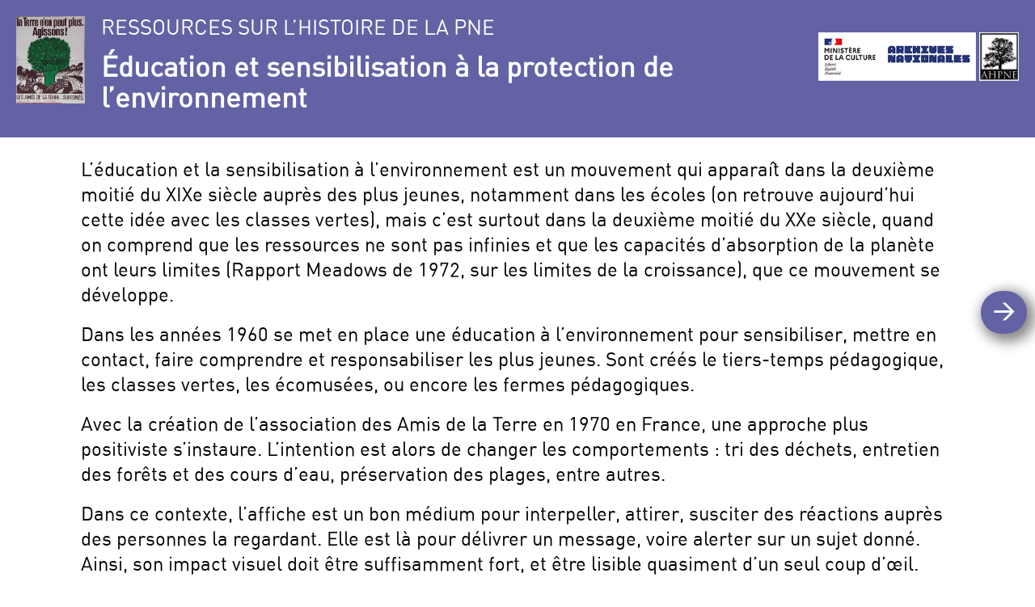

--- FILE ---
content_type: text/html; charset=utf-8
request_url: https://ahpne.fr/spip.php?page=rubrique&id_rubrique=785
body_size: 6526
content:
<!doctype html>
<html lang="fr" class="no-js">
<head>

<title>Éducation et sensibilisation à&nbsp;la protection de l&#8217;environnement</title>
  <meta charset="utf-8">
  
  
<script>
var mediabox_settings={"auto_detect":true,"ns":"box","tt_img":true,"sel_g":"#documents_portfolio a[type='image\/jpeg'],#documents_portfolio a[type='image\/png'],#documents_portfolio a[type='image\/gif']","sel_c":".mediabox","str_ssStart":"Diaporama","str_ssStop":"Arr\u00eater","str_cur":"{current}\/{total}","str_prev":"Pr\u00e9c\u00e9dent","str_next":"Suivant","str_close":"Fermer","str_loading":"Chargement\u2026","str_petc":"Taper \u2019Echap\u2019 pour fermer","str_dialTitDef":"Boite de dialogue","str_dialTitMed":"Affichage d\u2019un media","splash_url":"","lity":{"skin":"_simple-dark","maxWidth":"90%","maxHeight":"90%","minWidth":"400px","minHeight":"","slideshow_speed":"2500","opacite":"0.9","defaultCaptionState":"expanded"}};
</script>
<!-- insert_head_css -->
<link rel='stylesheet' href='local/cache-css/893f725b28466265d0a0512d1c7e28f4.css?1749632527' type='text/css' />


<script type='text/javascript'>/*<![CDATA[*/
(function(i,s,o,g,r,a,m){i['GoogleAnalyticsObject']=r;i[r]=i[r]||function(){ (i[r].q=i[r].q||[]).push(arguments)},i[r].l=1*new Date();a=s.createElement(o), m=s.getElementsByTagName(o)[0];a.async=1;a.src=g;m.parentNode.insertBefore(a,m) })
(window,document,'script','//www.google-analytics.com/analytics.js','ga');
ga('create', 'UA-156912512-1');
ga('send', 'pageview');
/*]]>*/</script>



<script type='text/javascript' src='local/cache-js/c518e3226f9092236f81cc1991b66f02.js?1749632527'></script>










<!-- insert_head -->






<script type="text/javascript" src="//maps.google.com/maps/api/js?language=fr&amp;key="></script>  
  <link rel="alternate" type="application/rss+xml" title="Histoire de la protection de la nature et de l&#8217;environnement                                  " href="https://ahpne.fr/spip.php?page=backend" />
 
 <meta property="og:url" content="https://ahpne.fr/spip.php?page=rubrique&amp;id_rubrique=785" />
 <link rel="canonical" href="https://ahpne.fr/spip.php?page=rubrique&amp;id_rubrique=785" />
 <meta property="og:site_name" content="Histoire de la protection de la nature et de l&#8217;environnement                                  "/>
  <meta property="og:type" content="article"/>
 
 
	
	 
		<meta name="description" content="">
		<meta property="og:title" content="Éducation et sensibilisation à&nbsp;la protection de l&#8217;environnement" />
		<meta property="og:description" content="" />
		
			
		
	<link rel="image_src" href="https://ahpne.fr/IMG/logo/logo/20050519_160.jpg" />
	<meta property="og:image" content="https://ahpne.fr/IMG/logo/logo/20050519_160.jpg" /> 
	<meta property="twitter:image" content="https://ahpne.fr/IMG/logo/logo/20050519_160.jpg" /> 
	

			
	 
	


<meta name="keywords" content=" Histoire ;Protection 

">

<SCRIPT>
jQuery(document).ready(function() {

   $("#btmenu").click(function(){
		$('NAV').slideToggle('slow');			
        return false;   
   });
     
});   
   
function charge(cible, url)
{
 document.getElementById(cible).innerHTML = "<center><img src=/images/attente.gif></center>" ;
 $('#'+cible).load(url) ;
}



function upload_formulaire(formulaire,nom_div,url_retour) {

        var $form = $('#'+formulaire);
        var formdata = (window.FormData) ? new FormData($form[0]) : null;
        var data = (formdata !== null) ? formdata : $form.serialize();
		
		document.getElementById(nom_div).innerHTML = "<center><img src=/images/attente.gif style='width:20%;'></center>" ;	
		
        $.ajax({
            url: $form.attr('action'),
            type: $form.attr('method'),
            contentType: false, // obligatoire pour de l'upload
            processData: false, // obligatoire pour de l'upload
            dataType: 'html', // selon le retour attendu
            data: data,
            success: function (response) {
                charge(nom_div,url_retour);
            }
        });
    }
	
	
function noEntree(event)
{
    // Compatibilité IE / Firefox
    if(!event && window.event) {
        event = window.event;
    }
    // IE
    if(event.keyCode == 13) {
        event.returnValue = false;
        event.cancelBubble = true;
    }
    // DOM
    if(event.which == 13) {
        event.preventDefault();
        event.stopPropagation();
    }
}	

</SCRIPT>

  <link href="/squelettes/css/knacss.css" media="all" rel="stylesheet" type="text/css">
  <link href="/squelettes/css/mes_styles.css" media="all" rel="stylesheet" type="text/css">   
  <link href="/squelettes/css/style.css" media="all" rel="stylesheet" type="text/css">  
  <meta name="viewport" content="width=device-width">
  <meta name="viewport" content="initial-scale=1.0">
  <STYLE>
  H2 {
  font-size: 1.6rem;
  font-weight: normal;
  background: #6262A4;
  color: white;
  margin: 0 0 10px 0;
  padding: 0;
  page-break-before: avoid;
  font-family: 'dinregular';
}
  H1 {
  font-size: 2.2rem;
  font-weight: bold;
  background: #6262A4;
  color: white;
  margin: 10px 0 0 0;
padding: 5px 10px 5px 0;
  page-break-before: avoid;
  font-family: 'dinregular';
}
body{
height: 100%;}
HEADER {
padding: 20px;
}
#container {
height:calc(100% - 150px);

}
.logo {
max-width: 90px;
padding: 0 20px 0 0;
}

.slide{
padding:2% 5%;
position:absolute;
top:0;
right:3000px;
height:100% ;
width:100%;
text-align:center;
background:white;
overflow: auto;
}
#slide0{
text-align:left;
  font-size:1.5rem;
padding:2% 5%;
  position:relative;
  }
.slide img{
max-height:100%;
width:auto;
}
div.spip_document{
position:relative;
height:100%;
}
.c_image, .c_texte{
float:left;
width:50%;
padding:0 20px;
position:relative;
height:96%;
}
.c_texte{
text-align:left;
font-size: 1.2rem;
  padding: 20px;
  line-height: 1.2;
}
.c_texte p{
text-align:left;
font-size: 1.2rem;
line-height: 1.2;
}
h3{
font-size:1.8rem;
margin: 0 0 10px 0;
}
.suivant, .precedent{
z-index: 10;
  display: block;
  position: absolute;
  top:50%;
  right:10px;
  -webkit-box-shadow: 5px 5px 15px 5px rgba(0,0,0,0.46); 
box-shadow: 5px 5px 15px 5px rgba(0,0,0,0.46);
background: #6262A4;
  color: white;
  padding: 10px 15px 15px;
  border-radius: 50px;
  font-size: 1.6rem;
  font-weight: bold;
  }
 .precedent{
    left:10px;
	right:auto;
  } 
  .suivant:hover, .precedent:hover{
  color:#6262A4;
background:white;
text-decoration:none;
  }


.logo{
width: 30%;
max-width: 105px;
}  
#logosecondaire{
padding:20px 0 0 0;
float:right;
}  
#logosecondaire img{
width:auto;
height:60px;
}  
.credits{
font-size: 0.7rem;
}

@media screen and (max-width: 750px) {
.c_image, .c_texte {
  float: none;
  width: 100%;
  padding: 0 20px 20px 0;
  margin: 0 0 20px 0;
  }
  h2{
  float: left;
  width: calc(100% - 90px);
  font-size: 0.9rem;
  }
  h1{
  font-size: 1.3rem;
  }
  .logo {
  max-width: 90px;
  float: left;
  }
  #logosecondaire{
  display:none;
  }
  h3 {
  font-size: 1.5rem;
  }
}
  </STYLE>
    </head>
 <body> 
	<header>
         <A HREF="/" title="Vers la page d'accueil" class="logo"> <img
	src="IMG/logo/20050519_160.jpg?1715711803"
	class="spip_logo"
	width="627"
	height="800"
	alt=""/></A>	
		 <div id="logosecondaire"><img src="/squelettes/images/logo-archives-nationales.png">
		 <img
	src="IMG/logo/siteon0.png?1610721925"
	class="spip_logo"
	width="113"
	height="139"
	alt=""/>
		 </div>		 
		 <div style="overflow:hidden;">
		 
		 <h2>RESSOURCES SUR L&#8217;HISTOIRE DE LA PNE</h2>	
		 
		 <h1>Éducation et sensibilisation à&nbsp;la protection de l&#8217;environnement</h1>	
		 </div>
		 

          <div class=nettoyeur></div>			 
    </header>  

	<div id="container" > 
		<div class="slide" id="slide0"  style="right:0";>
		   <p>L&#8217;éducation et la sensibilisation à&nbsp;l&#8217;environnement est un mouvement qui apparaît dans la deuxième moitié du XIXe siècle auprès des plus jeunes, notamment dans les écoles (on retrouve aujourd&#8217;hui cette idée avec les classes vertes), mais c&#8217;est surtout dans la deuxième moitié du XXe siècle, quand on comprend que les ressources ne sont pas infinies et que les capacités d&#8217;absorption de la planète ont leurs limites (Rapport Meadows de 1972, sur les limites de la croissance), que ce mouvement se développe.</p>
<p>Dans les années 1960 se met en place une éducation à&nbsp;l&#8217;environnement pour sensibiliser, mettre en contact, faire comprendre et responsabiliser les plus jeunes. Sont créés le tiers-temps pédagogique, les classes vertes, les écomusées, ou encore les fermes pédagogiques.</p>
<p>Avec la création de l&#8217;association des Amis de la Terre en 1970 en France, une approche plus positiviste s&#8217;instaure. L&#8217;intention est alors de changer les comportements&nbsp;: tri des déchets, entretien des forêts et des cours d&#8217;eau, préservation des plages, entre autres.</p>
<p>Dans ce contexte, l&#8217;affiche est un bon médium pour interpeller, attirer, susciter des réactions auprès des personnes la regardant. Elle est là&nbsp;pour délivrer un message, voire alerter sur un sujet donné. Ainsi, son impact visuel doit être suffisamment fort, et être lisible quasiment d&#8217;un seul coup d&#8217;œil.</p>
<p>&#171;&nbsp;L&#8217;affiche-éducatrice&nbsp;&#187; a pu contribuer à&nbsp;faire se développer un sentiment écologique chez les citoyens. Elle a pu faciliter la prise de conscience, notamment pour inciter à&nbsp;changer ses comportements habituels&nbsp;: économies d&#8217;énergie, tri des déchets et respect de l&#8217;intégrité de la nature, consommer mieux...</p>
<p>D&#8217;ailleurs, l&#8217;article 8 de la Charte de l&#8217;environnement  de 2005 dispose que &#171;&nbsp;l&#8217;éducation et la formation à&nbsp;l&#8217;environnement doivent contribuer à&nbsp;l&#8217;exercice des droits et devoirs définis par la présente Charte&nbsp;&#187;, dans son article 1 que &#171;&nbsp;chacun a le droit de vivre dans un environnement équilibré et respectueux de la santé&nbsp;&#187; et dans son article 2 que &#171;&nbsp;toute personne a le devoir de prendre part à&nbsp;la préservation et à&nbsp;l&#8217;amélioration de l&#8217;environnement&nbsp;&#187;.</p>
		</div>
		
		<div class="slide" id="slide1">
			<div class="c_image">
				<A HREF="IMG/jpg/ruche____9.jpg"  class="mediabox" ><img src="IMG/jpg/ruche____9.jpg"></a><br>
				<p class=credits>Cote AN&nbsp;: 20050519/170. EMREC (Imp.), 1981, dessin d&#8217;Alain Gauthier.</p>
			</div>
			<div class="c_texte">
				<h3>Campagne d&#8217;information du ministère de l&#8217;Environnement et du Cadre de Vie, Journée de l&#8217;arbre 1981</h3>
				<p>Une journée de l&#8217;arbre pour sensibiliser les populations à&nbsp;la préservation de son environnement est organisée en 1981, même si la France, contrairement à&nbsp;beaucoup d&#8217;autres pays, n&#8217;a pas de journée de l&#8217;arbre officielle (la plus ancienne date de 1805 en Espagne). L&#8217;objectif de cette journée est de planter des arbres, d&#8217;en prendre soin, de reboiser, et ainsi de lutter contre la désertification. Elle est généralement fêtée à&nbsp;l&#8217;arrivée du printemps.</p>
			</div>
		</div>	
		
		<div class="slide" id="slide2">
			<div class="c_image">
				<A HREF="IMG/jpg/20070641_26-2.jpg"  class="mediabox" ><img src="IMG/jpg/20070641_26-2.jpg"></a><br>
				<p class=credits>Cote AN&nbsp;: 20070641/26, © tous droits réservés</p>
			</div>
			<div class="c_texte">
				<h3>Semaine du développement durable des 29 mai-4 juin 2006</h3>
				<p>La Semaine du développement durable existe depuis maintenant 21 ans. Devenue à&nbsp;partir de 2015 Semaine européenne du développement durable, elle a pour but d&#8217;encourager les changements de comportement. Le terme &#171;&nbsp;développement durable&nbsp;&#187; est employé pour la première fois en 1987 dans le rapport Brundtland, ainsi nommé d&#8217;après le titre de la parution Notre avenir à&nbsp;tous&nbsp;; à&nbsp;partir de là&nbsp;et en particulier dans les années 1990, le terme est mis en avant, notamment lors du Sommet de la Terre de Rio en 1992.</p>
			</div>
		</div>	
		
		<div class="slide" id="slide3">
			<div class="c_image">
				<A HREF="IMG/jpg/20070641_22-2.jpg"  class="mediabox" ><img src="IMG/jpg/20070641_22-2.jpg"></a><br>
				<p class=credits>Cote AN&nbsp;: 20070641/22, © tous droits réservés</p>
			</div>
			<div class="c_texte">
				<h3>Semaine du développement durable des 2-8 juin 2003</h3>
				<p>La Semaine du développement durable existe depuis maintenant 21 ans. Devenue à&nbsp;partir de 2015 Semaine européenne du développement durable, elle a pour but d&#8217;encourager les changements de comportement. Le terme &#171;&nbsp;développement durable&nbsp;&#187; est employé pour la première fois en 1987 dans le rapport Brundtland, ainsi nommé d&#8217;après le titre de la parution Notre avenir à&nbsp;tous&nbsp;; à&nbsp;partir de là&nbsp;et en particulier dans les années 1990, le terme est mis en avant, notamment lors du Sommet de la Terre de Rio en 1992.</p>
			</div>
		</div>	
		
		<div class="slide" id="slide4">
			<div class="c_image">
				<A HREF="IMG/jpg/20070211_6-2.jpg"  class="mediabox" ><img src="IMG/jpg/20070211_6-2.jpg"></a><br>
				<p class=credits>Cote AN&nbsp;: 20070211/6. NEOGRAVURE (Imp.), 1975, © tous droits réservés</p>
			</div>
			<div class="c_texte">
				<h3>Campagne Garder la France propre de l&#8217;Agence nationale pour l&#8217;élimination et la récupération des déchets</h3>
				<p>Ces affiches illustrent une campagne menée par le ministère de l&#8217;Environnement en 1975. Elle est accompagnée de spots télévisuels et vise à&nbsp;inciter les populations à&nbsp;protéger leur cadre de vie et à&nbsp;ne pas jeter leurs déchets n&#8217;importe où. La campagne s&#8217;inscrit dans une décennie marquée par le premier Sommet de la Terre à&nbsp;Stockholm en 1972 et la politique européenne de gestion des déchets. C&#8217;est aussi à&nbsp;ce moment-là&nbsp;que le principe du &#171;&nbsp;pollueur-payeur&nbsp;&#187; est adopté.</p>
			</div>
		</div>	
		
		<div class="slide" id="slide5">
			<div class="c_image">
				<A HREF="IMG/jpg/20070211_5-2.jpg"  class="mediabox" ><img src="IMG/jpg/20070211_5-2.jpg"></a><br>
				<p class=credits>Cote AN&nbsp;: 20070211/5. I.P.A Champigny (Imp.), dessin de Savignac, 1975.</p>
			</div>
			<div class="c_texte">
				<h3>Campagne Garder la France propre de l&#8217;Agence nationale pour l&#8217;élimination et la récupération des déchets</h3>
				<p>Ces affiches illustrent une campagne menée par le ministère de l&#8217;Environnement en 1975. Elle est accompagnée de spots télévisuels et vise à&nbsp;inciter les populations à&nbsp;protéger leur cadre de vie et à&nbsp;ne pas jeter leurs déchets n&#8217;importe où. La campagne s&#8217;inscrit dans une décennie marquée par le premier Sommet de la Terre à&nbsp;Stockholm en 1972 et la politique européenne de gestion des déchets. C&#8217;est aussi à&nbsp;ce moment-là&nbsp;que le principe du &#171;&nbsp;pollueur-payeur&nbsp;&#187; est adopté.</p>
			</div>
		</div>	
		
		<div class="slide" id="slide6">
			<div class="c_image">
				<A HREF="IMG/jpg/20070211_4-2.jpg"  class="mediabox" ><img src="IMG/jpg/20070211_4-2.jpg"></a><br>
				<p class=credits>Cote AN&nbsp;: 20070211/4. Lalande-Courbet (Imp.), 1975, © tous droits réservés</p>
			</div>
			<div class="c_texte">
				<h3>Campagne Garder la France propre de l&#8217;Agence nationale pour l&#8217;élimination et la récupération des déchets</h3>
				<p>Ces affiches illustrent une campagne menée par le ministère de l&#8217;Environnement en 1975. Elle est accompagnée de spots télévisuels et vise à&nbsp;inciter les populations à&nbsp;protéger leur cadre de vie et à&nbsp;ne pas jeter leurs déchets n&#8217;importe où. La campagne s&#8217;inscrit dans une décennie marquée par le premier Sommet de la Terre à&nbsp;Stockholm en 1972 et la politique européenne de gestion des déchets. C&#8217;est aussi à&nbsp;ce moment-là&nbsp;que le principe du &#171;&nbsp;pollueur-payeur&nbsp;&#187; est adopté.</p>
			</div>
		</div>	
		
		<div class="slide" id="slide7">
			<div class="c_image">
				<A HREF="IMG/jpg/20050519_160-2.jpg"  class="mediabox" ><img src="IMG/jpg/20050519_160-2.jpg"></a><br>
				<p class=credits>Cote AN :20050519/160. SPECIALE (Imp.), 1980, © tous droits réservés</p>
			</div>
			<div class="c_texte">
				<h3>Campagne d&#8217;information des Amis de la Terre de Suresnes</h3>
				<p>La forme de la revendication prise dans cette affiche n&#8217;est pas sans rappeler l&#8217;iconographie des mouvements de mai 68, notamment le poing qu&#8217;on retrouve dans la défense des ouvriers et des paysans, la grève des travailleurs, la lutte contre la surproduction voire la libération des femmes. Il s&#8217;agit d&#8217;une image de lutte, de révolution et de résistance. <br class='autobr' />
Le slogan affiché rappelle quant à&nbsp;lui l&#8217;ouvrage de Jean Dorst, Avant que nature meure, ouvrage de 1965 alertant sur les menaces qui pèsent sur notre planète en raison des activités humaines, ou encore le rapport de 1972 Nous n&#8217;avons qu&#8217;une Terre paru au moment du premier Sommet de la Terre.</p>
			</div>
		</div>	
		
		<div class="slide" id="slide8">
			<div class="c_image">
				<A HREF="IMG/jpg/20050519_137-2.jpg"  class="mediabox" ><img src="IMG/jpg/20050519_137-2.jpg"></a><br>
				<p class=credits>Cote AN&nbsp;: 20050519/137. Dessin de Diane Schatz, Transition graphics (Imp.), 1980 </p>
			</div>
			<div class="c_texte">
				<h3>Campagne d&#8217;information, Oregon Department of Environmental Quality</h3>
				<p>Cette affiche est une réelle mise en garde à&nbsp;l&#8217;attention des consommateurs, à&nbsp;travers l&#8217;image du supermarché et des tentations de la surconsommation. On y voit les produits eux-mêmes donner des conseils et des avertissements incitant le client à&nbsp;mieux consommer et à&nbsp;ne pas se laisser berner par les prix, le marketing et le packaging. Des thématiques comme le recyclage sont également abordées. L&#8217;usage de l&#8217;humour facilite la transmission et l&#8217;assimilation du message.</p>
			</div>
		</div>	
		
		<div class="slide" id="slide9">
			<div class="c_image">
				<A HREF="IMG/jpg/ruche____5.jpg"  class="mediabox" ><img src="IMG/jpg/ruche____5.jpg"></a><br>
				<p class=credits>Cote AN&nbsp;: 20050519/75. SPECIALE (Imp.), sans date, © tous droits réservés</p>
			</div>
			<div class="c_texte">
				<h3>Campagne d&#8217;information des Amis de la Terre</h3>
				<p>Dans les années 1970-1980, le COMES puis l&#8217;AFME (Agence française de maîtrise de l&#8217;énergie) communiquent auprès du public sur l&#8217;énergie solaire afin d&#8217;inciter à&nbsp;l&#8217;installation de panneaux photovoltaïques. Cependant, le COMES dispose de peu de moyens et l&#8217;énergie thermodynamique n&#8217;est pas encore industrialisable. De plus, les applications de cette nouvelle énergie sont très coûteuses et la baisse des cours du pétrole pendant les années 1980 n&#8217;incitent pas la population à&nbsp;installer chez elle cette technologie.<br class='autobr' />
Par la suite, la construction du parc de centrales nucléaires par EDF et le manque de rentabilité des panneaux photovoltaïques achèvent d&#8217;invisibiliser l&#8217;énergie solaire.</p>
			</div>
		</div>	
		
		<div class="slide" id="slide10">
			<div class="c_image">
				<A HREF="IMG/jpg/20050519_74.jpg"  class="mediabox" ><img src="IMG/jpg/20050519_74.jpg"></a><br>
				<p class=credits>Cote AN&nbsp;: 20050519/74.TrÃ¨fle communication (Imp.), 1980, dessin de Reiser</p>
			</div>
			<div class="c_texte">
				<h3>Campagne d&#8217;information du Commissariat à&nbsp;l&#8217;Énergie Solaire</h3>
				<p>Dans les années 1970-1980, le COMES puis l&#8217;AFME (Agence française de maîtrise de l&#8217;énergie) communiquent auprès du public sur l&#8217;énergie solaire afin d&#8217;inciter à&nbsp;l&#8217;installation de panneaux photovoltaïques. Cependant, le COMES dispose de peu de moyens et l&#8217;énergie thermodynamique n&#8217;est pas encore industrialisable. De plus, les applications de cette nouvelle énergie sont très coûteuses et la baisse des cours du pétrole pendant les années 1980 n&#8217;incitent pas la population à&nbsp;installer chez elle cette technologie.<br class='autobr' />
Par la suite, la construction du parc de centrales nucléaires par EDF et le manque de rentabilité des panneaux photovoltaïques achèvent d&#8217;invisibiliser l&#8217;énergie solaire.</p>
			</div>
		</div>	
		
		<div class="slide" id="slide11">
			<div class="c_image">
				<A HREF="IMG/jpg/ruche_.jpg"  class="mediabox" ><img src="IMG/jpg/ruche_.jpg"></a><br>
				<p class=credits>Cote AN :20070641/5.  AVS-ADC (Imp.), © tous droits réservés</p>
			</div>
			<div class="c_texte">
				<h3>Journées de l&#8217;environnement des 2-7 juin 1998</h3>
				<p>Les Journées de l&#8217;environnement, fêtées autour du 5 juin, sont créées en 1972 et lancées par l&#8217;ONU à&nbsp;l&#8217;occasion du premier Sommet de la Terre organisé à&nbsp;Stockholm cette même année. Cet événement fondateur pour les politiques environnementales acte pour la première fois que les préoccupations environnementales doivent être appréhendées à&nbsp;l&#8217;échelle mondiale. Il aboutit notamment à&nbsp;une déclaration de principes en faveur de la protection de la nature.</p>
<p>Chaque année, une thématique est choisie pour mettre en avant un problème bien spécifique&nbsp;; en voici quelques exemples&nbsp;: protection de la faune sauvage, lutte contre les pollutions, fonte des glaces, préservation de l&#8217;eau, ou encore promotion d&#8217;un développement sans destruction. Les thèmes privilégiés en 1993 et 1998 sont la lutte contre la pauvreté et la protection des océans.</p>
			</div>
		</div>	
		
		<div class="slide" id="slide12">
			<div class="c_image">
				<A HREF="IMG/jpg/ruche____1.jpg"  class="mediabox" ><img src="IMG/jpg/ruche____1.jpg"></a><br>
				<p class=credits>Cote AN&nbsp;: 20070641/1. Imprimerie nationale (Imp.), © tous droits réservés</p>
			</div>
			<div class="c_texte">
				<h3>Journées de l&#8217;environnement des 5-10 juin 1993</h3>
				<p>Les Journées de l&#8217;environnement, fêtées autour du 5 juin, sont créées en 1972 et lancées par l&#8217;ONU à&nbsp;l&#8217;occasion du premier Sommet de la Terre organisé à&nbsp;Stockholm cette même année. Cet événement fondateur pour les politiques environnementales acte pour la première fois que les préoccupations environnementales doivent être appréhendées à&nbsp;l&#8217;échelle mondiale. Il aboutit notamment à&nbsp;une déclaration de principes en faveur de la protection de la nature.</p>
<p>Chaque année, une thématique est choisie pour mettre en avant un problème bien spécifique&nbsp;; en voici quelques exemples&nbsp;: protection de la faune sauvage, lutte contre les pollutions, fonte des glaces, préservation de l&#8217;eau, ou encore promotion d&#8217;un développement sans destruction. Les thèmes privilégiés en 1993 et 1998 sont la lutte contre la pauvreté et la protection des océans.</p>
			</div>
		</div>	
				
	</div>
		<A onclick="precedente();" class="precedent" style="opacity:0;"><</a>
		<A onclick="suivante();" class="suivant">></a>	
	<div class=nettoyeur></div> 
<script>
var slide_active=0;
function suivante()
{
$('.precedent').css('opacity','1'); 
slide_active++;
$('#slide'+slide_active).css('right','3000px'); 
$('#slide'+slide_active).animate({
        right: 0
    }, 1000); 
if (slide_active==12)
$('.suivant').animate({
        opacity: 0
    }, 1000); 	
}

function precedente()
{
$('.suivant').css('opacity','1'); 
$('#slide'+slide_active).animate({
        right: '3000px'
    }, 1000); 
slide_active--;
if (slide_active==0)
$('.precedent').animate({
        opacity: 0
    }, 1000); 	
}
</script>
	




</body>
</html>

--- FILE ---
content_type: text/css
request_url: https://ahpne.fr/squelettes/css/mes_styles.css
body_size: 3484
content:
@font-face {
    font-family: 'dinregular';
    src: url('/squelettes/css/fonts/dinregular-webfont.woff2') format('woff2'),
         url('/squelettes/css/fonts/dinregular-webfont.woff') format('woff');
    font-weight: normal;
    font-style: normal;

}

HTML {
  height: 100%;
  width: 100%;
  font-size: 100%;
  margin: 0;
  padding: 0;	
}

BODY{
	position:relative;
	width: 100%;
	padding: 0;	
	font-size: 1em;	
	color:black;
	background-color:white;
	line-height:1.1;
font-family: 'dinregular';
	}

:root .grid > * > * {
	font-size:1rem;
	}

td{line-height:1.2;
}
.print{
	display:none;
	}	
@media print { 
	.print
	{
		display: block;
	}

	.noprint
	{
		display: none;
	}
}
.nettoyeur{
clear:both;
}

HEADER{
	position:relative;
	width:100%;
	padding:0;
background:#6262A4;
color:white;
}

.centrer{
	position:relative;
	width:100%;
	max-width:1200px;
	margin:0 auto 0 auto;
}
.pcentrer{
	position:relative;
	width:100%;
	max-width:1000px;
	margin:0 auto 0 auto;
}
#container
{
	position:relative;
	width:100%;
	max-width:1200px;
	margin:0 auto 30px auto;
}

#zone
{
	position:relative;
	float:left;
	width:70%;
	padding:30px;
}


#container_colonne
{
	position:relative;
	float:left;
	width:30%;
	padding:40px 0 0 20px;
}

#filariane
{
	width: 100%;
	padding:0 0 30px 0;
	text-align:left;;
}
A.arianne
{
	font-size: 0.8rem;
	color: black;
	text-decoration:none;
  font-weight:normal;
}

FOOTER
{
	width:100%;
	background:#6262A4;
	color:white;
	padding:30px;
}

FOOTER H3
{
	color:white;
	font-size: 1.2rem;
	text-transform:uppercase;
}

FOOTER A
{
	font-size: 1rem;
	color: white;
	text-decoration: none;
}


/* MENU*/
.logo{
	display:block;
	float:left;
	width:30%;
	max-width:145px;
	padding:15px;
}

.titresite{
display:block;
float:left;
margin:25px;
width:50%;
	color:white;
	font-size:2rem;
	line-height:1.3;	
}
.btdon{
display:block;
float:right;
margin: 58px 25px 25px 25px;
padding: 8px 20px;
	color:white;
	text-transform:uppercase;
	font-size:1.3rem;
	background:red;
	line-height:1.3;	
	border: 1px solid white;
}
NAV{
	position:relative;
	padding: 20px;
	z-index:20;
}
NAV LI{
	display:inline-block;
	position:relative;
	margin:0;
	}
	
NAV LI A{	
	display:inline-block;
	padding:20px;
	font-weight:bold;
	font-size:12px;
	text-decoration:none;
	text-transform:uppercase;
	text-align:center;
	color:white;
	border:1px solid #dddddd;
}
	
A.lienmenu{	
	display:inline-block;
	height:20px;
	margin-top:13px;
	padding:3px 15px;
	font-weight:normal;
	font-size:0.8rem;
	text-decoration:none;
	text-transform:uppercase;
	border-right:1px solid #c8d19e;
	color:black;
	
}
NAV LI A:hover{
	text-decoration:none;
	background:#f2f2f2;
	color:black;
}

NAV LI UL{	
	display:none;
	top:55px;
	position:absolute;
	width:350px;
	background:#6262A4;
	z-index:5;
	padding:0;
}
NAV LI UL LI{	
	margin:5px;
	float:none;
	display:block;
}
NAV LI UL LI A{	
	display:block;
	width:100%;
	border:0 none;
	padding:10px;
	font-size:0.8rem;
}
NAV LI UL LI A:hover{
	color:#6262A4;
	background:white;
}

.menu_niveau1_actif{
background:#f2f2f2;
color:black;
}
#btmenu{
display:none;
}
#div_recherche{
	position:absolute;
	top:0;
	right:60px;
	height:140px;
	width:0;
	background:#f2f2f2;
	overflow:hidden;
}
.smartphone{
display:none;
}


/* PAGE GENERAL*/
H1{
	font-size:2.3rem;
	font-weight:normal;
	background:#6262A4;
	color:white;
	margin:10px 0 20px 0;
	padding:5px 10px;
	page-break-before: avoid;
	font-family: 'dinregular';
}
h1.titre_slide{
font-size:2rem;
padding:0;
	margin:10px 0 10px 0;
}
H1.blanc{
	font-size:2.3rem;
	font-weight:normal;
	background:transparent;
	color:white;
	margin:10px 0 20px 0;
	padding:5px 10px;
	page-break-before: avoid;
	font-family: 'dinregular';
}
H2{
	font-size:1.6rem;

}
H3,H3.spip,H2.spip{
font-family: 'dinregular';
	color:#6262A4;
	font-size:1.3rem;
	text-decoration:none;
}
p, .p-like, ul, ol, dl, blockquote, pre, td, th, label, textarea, caption, details, figure {
  margin-top: 0.75em;
  margin-bottom: 0;
  line-height: 1.3;
}
.titre_bloc{
	font-size:1.6rem;
	color:#6262A4;
	font-weight:bold;
	text-transform:uppercase;
	border-bottom:4px solid #6262A4;
	margin:25px 0;
	line-height: 0.9;
}
.surtitre{
	color:#6262A4;
	font-size:1rem;
	font-weight:bold;
	font-style:italic;
}
.titre{
font-size: 1.2rem;
  font-weight: bold;
  color: #6262A4;
  line-height: 1.2;
  margin: 0 0 12px 0;
}
.ptitre{
	font-size:1rem;
	font-weight:bold;
}
.soustitre{
	color:#1daabb;
	font-size:1rem;
	font-weight:bold;
}

.introduction{
	padding:15px 0 25px 0;
	color:#484848;
}
.tag{
	display:inline-block;
	color:white;
	background:#ec008d;
	border-radius: 4px;
	-moz-border-radius: 4px;
	-webkit-border-radius: 4px;	
	margin:1px 1px 5px 1px;	
	padding:3px 5px;
	font-size:0.7rem;
	text-transform:uppercase;
	
}
.cadrebleu{
padding:20px;
background:#6262A4;
color:white;
}
.date{
background:#6262A4;
color:white;
font-weight:bold;
padding:5px;
font-size:1.3rem;
}
.bt{
	display:inline-block;
	text-align:center;
	color:white;
	width:35px;
	height:35px;
	margin-right:2px;
	font-size:1.4rem;
	padding-top:6px;
}

.chapo{
	font-size:1.2rem;
	font-weight:bold;
	margin:30px 0;
}
.texte{

	}
A{
	color: #6262A4;
	text-decoration: none;
	cursor:pointer;
}
A:hover
{
	text-decoration: underline;
	color:gray;
}
A.lien_doc{
	display:block;
	margin:3px 0;
	padding:15px;
	text-decoration: none;
	background:#f2f2f2;
	color:black;
	font-size:1.4rem;
}
A.lien_doc:hover
{
	text-decoration: none;
	background:#e0dede;
}
.sep{
display:none;
}
.pagination-item{
display:inline-block;
}

.lien_pagination, .on{
	display:inline-block;
	color: black;
	text-decoration: none;
	border:1px solid #d5d5d4;
	padding:13px;
	margin:0;
}

/*  SLIDER */
A.lien_slide
{
    display:block;
	position:relative;
	margin-top:10px;
	padding:15px 0;
	color:white;
	font-size:0.9rem;
	cursor:pointer;
}
.contenu{
	color: white;
	padding:20px;
	text-align:left;
	margin:0 auto;
	position: relative;
	z-index: 5;
}
.suite{
position: absolute;
  top: 4px;
  right: 10px;
  width: ;
  z-index: 10;
}

.suite A{
	display:inline-block;
	width:16px;
	height:16px;
	border-radius: 8px;
	-moz-border-radius: 8px;
	-webkit-border-radius: 8px;	
	background:#cedade;
	margin:2px;
}
.fond_noir{
	position: absolute;
	background: black none repeat scroll 0% 0%;
	width: 100%;
	height: 100%;
	z-index: 1;
	opacity: 0.5;
	}
	
/*  PAGE */

.bouton,.pbouton, .bouton_noir{
    display:inline-block;
	background: #8080cc;
	border:1px solid #8080cc;
	color:white;
	font-size:1rem;
    padding:7px 15px;
	font-weight:bold;
	text-decoration:none;
	cursor:pointer;
	text-transform:uppercase;
	margin:10px;

}
.bouton_noir{
    display:inline-block;
	background: black;
	border:1px solid black;
	color:white;
	}
.bouton:hover,.pbouton:hover, .actif{
    background:white;
	color:#8080cc;
	text-decoration:none;
}
.pbouton{
	font-size:0.8rem;
    padding:0 6px 3px 6px;
	border-radius: 3px;
	-moz-border-radius: 3px;
	-webkit-border-radius: 3px;	
	}

A.lien_rubrique
{
	display:block;
	padding:25px ;
	margin:20px;
	font-size: 1rem;
	color: black;
	text-decoration: none;
	font-weight: normal;
	-moz-box-shadow: 10px 10px 20px 0px #656565;
	-webkit-box-shadow: 10px 10px 20px 0px #656565;
	-o-box-shadow: 10px 10px 20px 0px #656565;
	box-shadow: 10px 10px 20px 0px #656565;
	filter:progid:DXImageTransform.Microsoft.Shadow(color=#656565, Direction=134, Strength=20);	
}

A.lien_article, .lien_article
{
    display:block;
	position:relative;
	margin:25px 0;
	padding:15px;
	color:black;
	font-size:1rem;
	cursor:pointer;
-webkit-box-shadow: 0px 0px 20px -3px rgba(26,8,148,0.4);
-moz-box-shadow: 0px 0px 20px -3px rgba(26,8,148,0.4);
box-shadow: 0px 0px 20px -3px rgba(26,8,148,0.4);
background:#f5f3f0;
}
A.lien_article:hover
{
background:white;
text-decoration:none;
}

A.lien_cadre
{
    display:block;
	position:relative;
	margin:25px 0;
	padding:15px;
	color:black;
	font-size:1rem;
	cursor:pointer;
border:1px solid #D0D0D0;
}
A.lien_cadre:hover
{
background:#D0D0D0;
text-decoration:none;
}


.illustration{
	float:left;
	margin-right:20px;
	width:170px;
	text-align:center;
}
.illustrationv2{
	width:100%;
	text-align:center;
	height:160px;
	overflow:hidden;
	margin-bottom:10px;
}
.illustrationv{
	width:100%;
	text-align:center;
	height:115px;
	overflow:hidden;
}
.illustrationh{
	width:115px;
	float:left;
	text-align:center;
	height:80px;
	overflow:hidden;
	margin-right:15px;
}

table{
	border:0 none;
	font-size:1.1rem;
}

TD.entete {
	height:40px;
	background-color:#ececea;
	color:#7f2d6b;
	text-align:center;
	text-transform:uppercase;
	border:0 none;
}

TD {
	color:#626162;
}

tr > * + *  {
	border-left:0 none;
}

TR:hover{
	background-color:#ececea;
}

A.bt_menu{
	display:inline-block;
	background-color:#08709c;
	color:white;
	padding:3px 6px;
	font-size:0.8rem;
	border-radius: 3px;
	-moz-border-radius: 3px;
	-webkit-border-radius: 3px;	
	margin:1px;
	text-align:center;
	border:1px solid transparent;
}
A.bt_menu:hover{
	border:1px solid #08709c;
	color:#08709c;
	background-color:white;
	text-decoration:none;
}
.cs_blocs{
	margin:15px 0 35px 0 !important;
}

.blocs_titre{
	display:block;
	position:relative;
	background:#ec921a;
	color:white;
	text-align:left;
	padding: 16px 2%;
	margin: 5px 0;
	font-size:1.2rem;
}
.blocs_titre A{
	color:black;
}
.blocs_titre:hover{
	background:#C0C0C0;
}

.blocs_titre A:hover{
	text-decoration:none;
}
.blocs_destination{
	display:block;
	padding:10px;
	border:1px solid #F0F0F0;
	border-radius: 6px;
	-moz-border-radius: 6px;
	-webkit-border-radius: 6px;	
}	

.grille{
display:grid;
grid-template-columns:1fr 1fr 1fr;
column-gap:20px;
row-gap:20px;
}

.lien_carte{
Display:block;
position:absolute;
bottom:20px;
right:20px;
background:#c5af52;
padding:10px;
 }
 
.lien_recherche H2{
	font-size:1.1rem;
}
/* FORMULAIRE */
.reponse_ok{
	padding:3px;
	margin:20px 3px;
	background:#d1fcd1;
	color:#01b801;
	border:1px solid #01b801;
	border-left:4px solid #01b801;
}
.erreur{
	display:block;
	padding:3px;
	margin:3px 3px 10px 3px;
	font-size:0.8rem;
	background:#fdd4d4;
	color:#fa1717;
	border:1px solid #fa1717;
	border-left:4px solid #fa1717;
}
FIELDSET{
	background-color:#F0F0F0;
	border:0 none;
}

LABEL{
min-width:200px;
float:left;
font-weight:bold;
}

LEGEND{
font-weight:bold;
font-size:18px;
}


INPUT, SELECT{
	border: 1px solid #C0C0C0;
	color: black;
	background-color: white;
	height: 39px;
	padding: 0 0 0 8px;
	font-size: 15px;
	margin:2px;

	border-radius: 3px;
	-moz-border-radius: 3px;
	-webkit-border-radius: 3px;	

}

.selectmenu SELECT{
	 background: transparent;
	width: 120%;
	padding: 0;
	line-height: 1;
	border: 0;
	border-radius: 0;
	height: 39px;
	-webkit-appearance: none;
	-moz-appearance: none;
	appearance: none;  
}
div.selectmenu{
	display:inline-block;
	position:relative;
	margin:4px;
	padding:0;
	width: 300px;
	max-width:100%;
	height: 39px;
	overflow: hidden;
	background: url(/images/fleche_select.png) no-repeat 100% center white;
	border:1px solid #ec008d;
}

input[type="text"] {
    max-width:300px;
	width:95%;
}

TEXTAREA{
border: 1px solid #C0C0C0;
color: black;
padding: 8px;
font-size: 13px;
margin:2px;
width:90%;
height:200px;
	border-radius: 3px;
	-moz-border-radius: 3px;
	-webkit-border-radius: 3px;
}

input[type="submit"],input[type="button"], .bouton3, A.lien_bouton {
    position:relative;
	background-color: black;
	color:white;
	font-size:1.2rem;
    padding: 7px 15px;
	font-weight:normal;
	cursor:pointer;
	text-transform:uppercase;
	border-radius: 3px;
	-moz-border-radius: 3px;
	-webkit-border-radius: 3px;
}
.decale{
	top:-19px;
	}
input[type="image"] {
    padding:0;
	height:auto;
}

.erreur{
text-indent:20px;
font-size:0.8rem;
color:red;
font-weight:bold;
}

.erreur:before
{
content:url(/images/attention.png);
} 


/* Logos, documents et images */
img { margin: 0px; padding: 0px; border: none; }

.spip_logos { margin: 0px; padding: 0px; border: none; }

.spip_doc_titre {
	font-size: 11px;
	font-weight: normal;
}

/* max-width pour faibles r�solutions */
@media screen and (max-width: 800px) {
	#container, #zone,#container_colonne{
		position:relative;
		clear:both;
		float:none;
		width:100%;
		max-width:100%;	
		padding:0;
		margin:0;
	}
	#container{
	padding:10px;
	}

	NAV{
	height:auto;
	display:none;
	}
	NAV LI{
	width: 100%;
	position:relative;
	}
	NAV LI A{
	width:100%;
	}
	#btmenu{
	display:inline-block;
	}

	NAV LI UL{	
		display:none;
		position:relative;
		padding:0;
		top:0;
	}	
	NAV LI UL LI A{	
		width:100%;
	}	
.smartphone{
display:block;
}	
}

@media (max-width: 450px) {

.logo{float:none;
}
.titresite {
    margin: 5px;
    width: 100%;
font-size: 1.7rem;
line-height: 1;
}
.btdon{

margin: 15px;
padding: 4px 10px;
	color:white;
	text-transform:uppercase;
	font-size:1rem;
	background:red;
	line-height:1.3;	

}
	.illustration{
		float:none;
		width:100%;
		margin:0 0 5px 0;
		max-height:200px;
		overflow:hidden;
	}
	#div_recherche {
		right: 0;
		height: auto;	
	}
	.decale{
	top:0;
	}
}

@media print {
	#container_colonne, header, footer, .noprint, .pagination,#spip-admin{
	display:none;
	}
	#container, #zone{
	width:100%;
	}
	.print{
	display:block;
	}	
}


LI.editer{
list-style-type: none;
}
#colorbox, #colorbox * {
 -webkit-box-sizing: content-box;
 -moz-box-sizing: content-box;
 box-sizing: content-box;
 }
#colorbox img { height: inherit; }

.box_modalbox
{-webkit-box-sizing: content-box;
-moz-box-sizing: content-box;
box-sizing: content-box;

}

.spip_documents_left{
float:left;
margin:0 20px 0 0;
}

.spip_documents_right{
float:right;
margin:0 0 0 20px;
}


    .logo {
  width: 110px;
  }
  .titresite {
  font-size: 1.8rem;
  }
   .titresite:hover {
  color:white;
  text-decoration:none;
  }
  .centrer {
  position: relative;
  width: 100%;
  max-width: 1250px;
  margin: 0 auto 0 auto;
}
NAV {
  position: absolute;
  padding: 20px;
  z-index: 20;
  top: 83px;
  right: -20px;
}
NAV LI A {
  display: inline-block;
  padding: 15px;
  }
  HEADER {
  position: relative;
  width: 100%;
  padding: 0;
  background: #6262A4;
  color: white;
  height: 170px;
}
NAV LI UL {
  display: none;
  top: 45px;
  position: absolute;
  width: 350px;
  background: #6262A4;
  z-index: 5;
  padding: 0;
}


--- FILE ---
content_type: text/css
request_url: https://ahpne.fr/squelettes/css/style.css
body_size: 637
content:
@font-face {
  font-family: 'icomoon';
  src:  url('fonts/icomoon.eot?srmkoc');
  src:  url('fonts/icomoon.eot?srmkoc#iefix') format('embedded-opentype'),
    url('fonts/icomoon.ttf?srmkoc') format('truetype'),
    url('fonts/icomoon.woff?srmkoc') format('woff'),
    url('fonts/icomoon.svg?srmkoc#icomoon') format('svg');
  font-weight: normal;
  font-style: normal;
}

[class^="icon-"], [class*=" icon-"] {
  /* use !important to prevent issues with browser extensions that change fonts */
  font-family: 'icomoon' !important;
  speak: none;
  font-style: normal;
  font-weight: normal;
  font-variant: normal;
  text-transform: none;
  line-height: 1;

  /* Better Font Rendering =========== */
  -webkit-font-smoothing: antialiased;
  -moz-osx-font-smoothing: grayscale;
}

.icon-home3:before {
  content: "\e902";
}
.icon-pencil:before {
  content: "\e905";
}
.icon-image:before {
  content: "\e90d";
}
.icon-file-text:before {
  content: "\e922";
}
.icon-files-empty:before {
  content: "\e925";
}
.icon-file-text2:before {
  content: "\e926";
}
.icon-paste:before {
  content: "\e92d";
}
.icon-price-tags:before {
  content: "\e936";
}
.icon-cart:before {
  content: "\e93a";
}
.icon-phone:before {
  content: "\e942";
}
.icon-address-book:before {
  content: "\e944";
}
.icon-location:before {
  content: "\e947";
}
.icon-download:before {
  content: "\e960";
}
.icon-upload:before {
  content: "\e961";
}
.icon-undo2:before {
  content: "\e967";
}
.icon-redo2:before {
  content: "\e968";
}
.icon-users:before {
  content: "\e972";
}
.icon-user-check:before {
  content: "\e975";
}
.icon-binoculars:before {
  content: "\e985";
}
.icon-search:before {
  content: "\e986";
}
.icon-enlarge:before {
  content: "\e989";
}
.icon-shrink:before {
  content: "\e98a";
}
.icon-lock:before {
  content: "\e98f";
}
.icon-wrench:before {
  content: "\e991";
}
.icon-bin:before {
  content: "\e9ac";
}
.icon-truck:before {
  content: "\e9b0";
}
.icon-switch:before {
  content: "\e9b6";
}
.icon-clipboard:before {
  content: "\e9b8";
}
.icon-menu:before {
  content: "\e9bd";
}
.icon-attachment:before {
  content: "\e9cd";
}
.icon-heart:before {
  content: "\e9da";
}
.icon-smile:before {
  content: "\e9e1";
}
.icon-sad:before {
  content: "\e9e5";
}
.icon-plus:before {
  content: "\ea0a";
}
.icon-minus:before {
  content: "\ea0b";
}
.icon-cross:before {
  content: "\ea0f";
}
.icon-checkmark:before {
  content: "\ea10";
}
.icon-circle-up:before {
  content: "\ea41";
}
.icon-circle-right:before {
  content: "\ea42";
}
.icon-circle-down:before {
  content: "\ea43";
}
.icon-circle-left:before {
  content: "\ea44";
}
.icon-table:before {
  content: "\ea70";
}
.icon-insert-template:before {
  content: "\ea72";
}
.icon-google-plus3:before {
  content: "\ea8a";
}
.icon-facebook3:before {
  content: "\ea8e";
}
.icon-twitter3:before {
  content: "\ea93";
}
.icon-dribbble3:before {
  content: "\eaa8";
}
.icon-file-pdf:before {
  content: "\eada";
}
.icon-mail:before {
  content: "\e601";
}
.icon-clip:before {
  content: "\e603";
}
.icon-world:before {
  content: "\e900";
}


--- FILE ---
content_type: text/plain
request_url: https://www.google-analytics.com/j/collect?v=1&_v=j102&a=529006136&t=pageview&_s=1&dl=https%3A%2F%2Fahpne.fr%2Fspip.php%3Fpage%3Drubrique%26id_rubrique%3D785&ul=en-us%40posix&dt=%C3%89ducation%20et%20sensibilisation%20%C3%A0%C2%A0la%20protection%20de%20l%E2%80%99environnement&sr=1280x720&vp=1280x720&_u=IEBAAAABAAAAAC~&jid=698853957&gjid=1218037501&cid=520509915.1768925580&tid=UA-156912512-1&_gid=482135022.1768925580&_r=1&_slc=1&z=1665473089
body_size: -448
content:
2,cG-QXRT2KRQC2